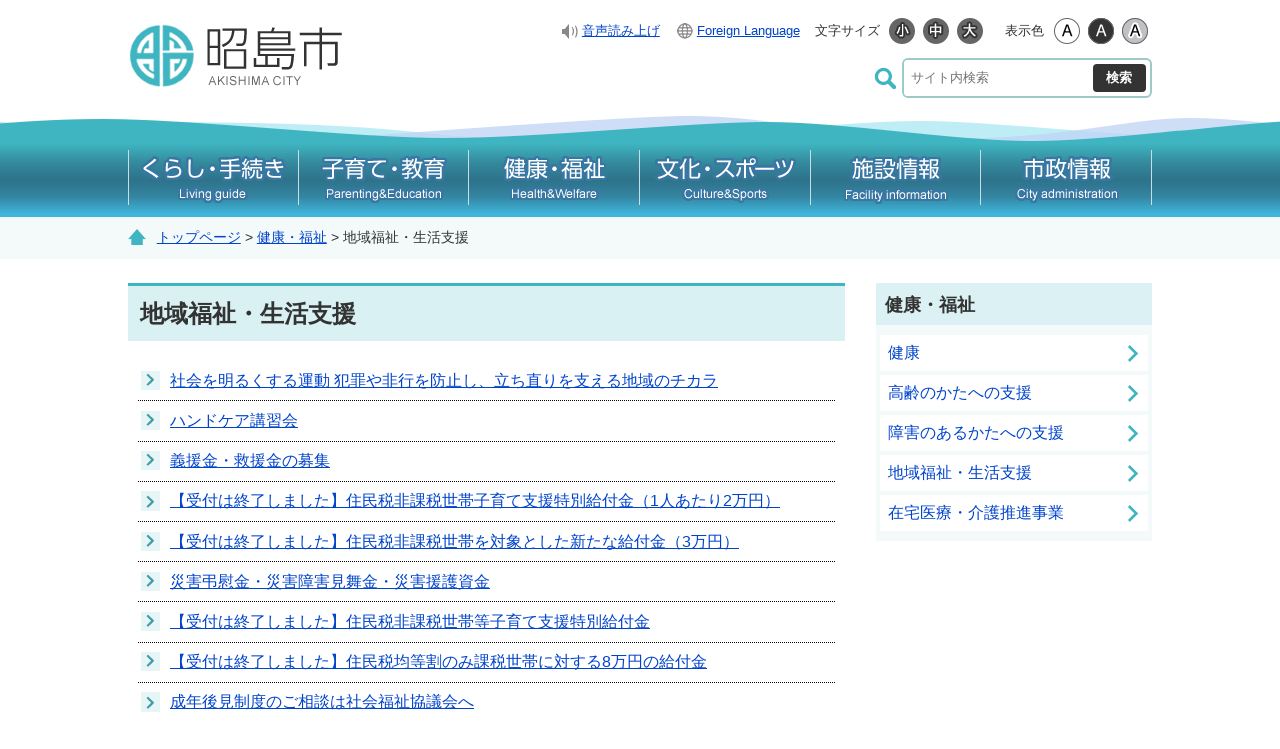

--- FILE ---
content_type: text/html
request_url: https://www.city.akishima.lg.jp/li/030/040/
body_size: 4573
content:
<!DOCTYPE html>
<html lang="ja">
<head>
  <meta charset="utf-8">
  <title>地域福祉・生活支援｜昭島市</title>
  <meta name="keywords" content="">
  
  <meta name="viewport" content="width=device-width,initial-scale=1.0,maximum-scale=2.5,minimum-scale=1,user-scalable=yes">
  <link href="/core/css/detail.css" rel="stylesheet" type="text/css" media="all">
  <link href="/core/css/style.css" rel="stylesheet" type="text/css" media="all">
  <link href="/core/css/default.css" rel="stylesheet" type="text/css" media="all" title="change">
  <script type="text/javascript" src="/core/js/jquery.js"></script>
  <script type="text/javascript" src="/core/js/jquery.accessibility.js"></script>
  <script type="text/javascript" src="/ud_dai5/ud5pinit.js" charset="utf-8"></script>
  <!--[if lt IE 9]><script type="text/javascript" src="/core/js/html5shiv-printshiv.js"></script><meta http-equiv="X-UA-Compatible" content="IE=Edge,chrome=1"><![endif]-->
  <!--[if lte IE 9]><link href="/core/css/ie.css" rel="stylesheet" type="text/css" media="all"><![endif]-->
  <!-- Google tag (gtag.js) -->
<script async="" src="https://www.googletagmanager.com/gtag/js?id=G-0G0WDFV604"></script>
<script>// <![CDATA[
  window.dataLayer = window.dataLayer || [];
  function gtag(){dataLayer.push(arguments);}
  gtag('js', new Date());

  gtag('config', 'G-0G0WDFV604');
// ]] ></script>
</head>

<body class="default menu">
<div class="wrap" id="TOP">
<div id="jump"><a href="#menu">メニューにジャンプ</a><a href="#main">コンテンツにジャンプ</a></div>
<header>
<div class="wrap">
<div class="title"><a href="/index.html"><img src="/core/img/titlenew.png" alt="昭島市"></a></div>
<div class="conf_button home_button"><a href="/"> <span class="hamburger">&nbsp;</span> <span class="hamburger_text">ホーム<span>に戻る</span></span> </a></div>
<div id="confopen" class="conf_button"><a href="javascript:void(0)"> <span class="hamburger">&nbsp;</span> <span class="hamburger_text">検索<span>を開く</span></span> </a></div>
<div class="page_control">
<div id="UD" class="UD">
<div class="tools">
<ul>
<li class="readspeaker"><a href="javascript:ud5_Open(location.href);">音声読み上げ</a></li>
<li class="exchanger"><a href="../../../240/foreign.html">Foreign Language</a></li>
</ul>
</div>
<noscript>
<p>文字サイズ変更・コントラスト変更機能を利用する場合は、javascriptをオンにしてください</p>
</noscript></div>
<form id="searchForm" class="search" name="form1" action="/sitesearch.html" method="get">
<div><input id="searchStart" name="start" value="0" type="hidden"> <input id="searchNum" name="num" value="20" type="hidden"> <label class="search_txt" for="search_txt"><img alt="サイト内検索" src="../../../core/img/ico_search.png"></label>
<div class="search_inner"><input id="search_txt" class="search_txt" type="text" name="q" value="" placeholder="サイト内検索"> <input class="search_bt" name="btnG" type="submit" value="検索"></div>
</div>
</form></div>
</div>
<nav>
<div id="menuopen" class="menu_button"><a href="javascript:void(0)"> <span class="hamburger"><span class="_fx">&nbsp;</span><span class="_fx">&nbsp;</span><span class="_fx">&nbsp;</span></span> <span class="hamburger_text">MENU<span>を開く</span></span> </a></div>
<ul id="menu">
<li class="menu01">
<dl>
<dt><a href="../../010/index.html"><img alt="くらし・手続き" src="../../../core/img/menu_01.png" caption="false"><img alt="Living guide" src="../../../core/img/menu_e_01.png" caption="false"></a></dt>
<dd id="sub_category_01"></dd>
</dl>
</li>
<li class="menu02">
<dl>
<dt><a href="../../020/index.html"><img alt="子育て・教育" src="../../../core/img/menu_02.png"><img alt="Parenting&Education" src="../../../core/img/menu_e_02.png"></a></dt>
<dd id="sub_category_02"></dd>
</dl>
</li>
<li class="menu03">
<dl>
<dt><a href="../index.html"><img alt="健康・福祉" src="../../../core/img/menu_03.png"><img alt="Health&Welfare" src="../../../core/img/menu_e_03.png"></a></dt>
<dd id="sub_category_03"></dd>
</dl>
</li>
<li class="menu04">
<dl>
<dt><a href="../../040/index.html"><img alt="文化・スポーツ" src="../../../core/img/menu_04.png"><img alt="Culture&Sports" src="../../../core/img/menu_e_04.png"></a></dt>
<dd id="sub_category_04"></dd>
</dl>
</li>
<li class="menu05">
<dl>
<dt><a href="../../050/index.html"><img alt="施設情報" src="../../../core/img/menu_05.png"><img alt="Facility information" src="../../../core/img/menu_e_05.png"></a></dt>
<dd id="sub_category_05"></dd>
</dl>
</li>
<li class="menu06">
<dl>
<dt><a href="../../060/index.html"><img alt="市政情報" src="../../../core/img/menu_06.png"><img alt="City administration" src="../../../core/img/menu_e_06.png"></a></dt>
<dd id="sub_category_06"></dd>
</dl>
</li>
</ul>
</nav>
</header>
<div class="contents" id="main">
<div class="locus"><div class="wrap"><p class="locus"><span><a href="../../../index.html">トップページ</a> &gt; <a href="../index.html">健康・福祉</a> &gt; 地域福祉・生活支援</span></p></div></div>
<div class="wrap">
<article class="article">
<h1><span>地域福祉・生活支援</span></h1>


<div class="section list_section"><ul class="menu_list"><li><a class="path" href="../../../s041/010/010/syameikouhou/syameiunndou.html">社会を明るくする運動 犯罪や非行を防止し、立ち直りを支える地域のチカラ</a></li><li><a class="path" href="../../../s041/010/010/130/47/20240430153039.html">ハンドケア講習会</a></li><li><a class="path" href="../../../s041/080/010/030/20141104123148.html">義援金・救援金の募集</a></li><li><a class="path" href="../../../s041/010/010/200/20231201113525.html">【受付は終了しました】住民税非課税世帯子育て支援特別給付金（1人あたり2万円）</a></li><li><a class="path" href="../../../s041/010/010/200/20240524162808.html">【受付は終了しました】住民税非課税世帯を対象とした新たな給付金（3万円）</a></li><li><a class="path" href="../../../s041/010/010/saigaichouikin/20241023144142.html">災害弔慰金・災害障害見舞金・災害援護資金</a></li><li><a class="path" href="../../../s041/010/010/120/20231201113525.html">【受付は終了しました】住民税非課税世帯等子育て支援特別給付金</a></li><li><a class="path" href="../../../s041/010/010/110/20231201113525.html">【受付は終了しました】住民税均等割のみ課税世帯に対する8万円の給付金</a></li><li><a class="path" href="../../../s041/010/010/150/20240319130711.html">成年後見制度のご相談は社会福祉協議会へ</a></li><li><a class="path" href="../../../s041/010/010/20141110112751.html">AED（自動体外式除細動器）の設置</a></li><li><a class="path" href="./070/index.html">生活支援・定額減税調整給付　特設コーナー</a></li><li><a class="path" href="../../../s041/010/010/20231201113525.html">【受付は終了しました】住民税非課税世帯に対する7万円の給付金</a></li><li><a class="path" href="../../../s041/010/010/130/20240430153039.html">赤十字の活動</a></li><li><a class="path" href="../../../s041/010/010/20240524162808.html">【受付は終了しました】新たに住民税非課税世帯等となる世帯に対する10万円の給付金</a></li><li><a class="path" href="../../../s041/010/010/20240701153550.html">生活支援特別給付金・定額減税・調整給付のよくある質問と回答</a></li><li><a class="path" href="../../../s041/20230413175438.html">【受付は終了しました】住民税非課税世帯等生活支援特別給付金</a></li><li><a class="path" href="../../../s041/080/010/040/20230403142832.html">（申込終了）個別避難計画作成支援員（市の会計年度任用職員）</a></li><li><a class="path" href="../../../s041/010/010/060/20200401110458.html">戦没者の遺族に対する特別弔慰金（第十二回特別弔慰金）</a></li><li><a class="path" href="./060/index.html">生活保護</a></li><li><a class="path" href="../../../s0435/010/010/030/20200515145400.html">住居確保給付金（住宅の家賃助成）</a></li><li><a class="path" href="../../../s042/020/010/120/20201012154843.html">成年後見人等に係る送付先変更依頼について</a></li><li><a class="path" href="../../../s0435/010/010/010/20150327181350.html">昭島市くらし・しごとサポートセンター （生活困窮者自立支援制度）</a></li><li><a class="path" href="./010/index.html">民生委員・児童委員</a></li><li><a class="path" href="../../../s0435/20160905102322.html">学習サロン</a></li><li><a class="path" href="./050/index.html">ひきこもりでお悩みのかたへ</a></li><li><a class="path" href="../../../s042/020/010/110/20190802105557.html">成年後見制度に係る報酬費用等の助成制度</a></li><li><a class="path" href="../../../s042/020/010/100/20190802092230.html">成年後見制度</a></li><li><a class="path" href="./030/index.html">福祉サービス第三者評価制度</a></li><li><a class="path" href="../../../s041/010/010/301005/20181005104616.html">災害時避難行動要支援者制度</a></li><li><a class="path" href="./040/index.html">社会福祉法人の認可等・指導検査</a></li><li><a class="path" href="../../../s041/010/010/20220929111509.html">福祉のまちづくり・とうきょうユニバーサルデザインナビについて</a></li><li><a class="path" href="../../../s041/010/010/050/20150930161125.html">福祉有償運送運営支援</a></li><li><a class="path" href="../../../s041/010/010/20221018142830.html">昭島市地域福祉計画審議会</a></li><li><a class="path" href="../../../s043/020/010/030/chiiki_kushi-keikaku.html">昭島市地域福祉計画</a></li><li><a class="path" href="../../../s041/010/010/040/20141003142833.html">社会福祉法人に関する情報</a></li><li><a class="path" href="../../../s041/010/010/saihanbousi/20220411203027.html">昭島市再犯防止推進計画</a></li></ul>
</div>






</article>
<nav><dl>
<dt>健康・福祉</dt>
<dd><a href="../010/index.html">健康</a></dd>
<dd><a href="../020/index.html">高齢のかたへの支援</a></dd>
<dd><a href="../030/index.html">障害のあるかたへの支援</a></dd>
<dd><a href="./index.html">地域福祉・生活支援</a></dd>
<dd><a href="../060/index.html">在宅医療・介護推進事業</a></dd>
</dl>
</nav>
</div></div><!--/contents-->
<footer><div class="wrap">
<dl>
<dt><span class="hedding">昭島市役所</span><span class="access"><a href="../../../map/010/010/010/20140821120856.html">アクセス</a></span></dt>
<dd>
<p>〒196-8511 東京都昭島市田中町1-17-1</p>
<p>電話番号：042-544-5111（代表）</p>
<p>ファックス番号：042-546-5496</p>
<p>開庁時間：平日午前8時30分から午後5時15分</p>
<p>法人番号：8000020132071</p>
<p>各ページの掲載記事、及び写真の無断転載は固くお断りします。</p>
</dd>
</dl>
<ul class="nav">
<li><a href="../../../s002/100/20140920223405.html">ホームページについて</a></li>
<li><a href="../../../250/20141028093551.html">ウェブ・アクセシビリティについて</a></li>
<li><a href="../../../sitemap.html">サイトマップ</a></li>
<li><a href="../../../s002/200/20140920221913.html">リンク集</a></li>
</ul>
<ul class="qr">
<li>
<h2>携帯サイト</h2>
<img alt="QRコード" width="79" height="79" src="../../../core/img/qr.png" caption="false"></li>
</ul>
</div>
<p class="copyright"><span>Copyright &copy; Akishima City All Rights Reserved.</span></p>
<div id="back-top" class="reread_link"><a href="#TOP">このページのトップへ</a></div></footer>
</div><!--./wrap -->

</body></html>


--- FILE ---
content_type: text/css
request_url: https://www.city.akishima.lg.jp/core/css/detail.css
body_size: 4963
content:
/*************************************************
 detail.css
**************************************************/
/*----------------------------------------------
  共有クラス
-----------------------------------------------*/
div.left{float:left;}
div.right{float:right;}
p.left{text-align:left;}
p.right{text-align:right;}
p.center{text-align:center;}

.font_kyoutyo,
.font_kyotyo{font-weight:bold;}
.font_coment{font-size:80%;}
.font_red{color:#ff0000;}

/*----------------------------------------------
  txtbox
-----------------------------------------------*/
/* 段落 */
.txtbox p,
.txtbox table,
.txtbox dl{margin:0 0 1em 0;padding-left:.5em;}
.txtbox img{max-width:100%;height:auto;}

/* 定義リスト */
.txtbox dt{font-weight:bold;margin:0 0 .4em 0;padding:0;}
.txtbox dd{margin:0;padding:0;}

/* list */
.txtbox ol{padding-left:2em;}
.txtbox ul{padding-left:0;}
.txtbox ol >li,
.txtbox ul > li{margin-bottom:.3em;}
.txtbox ul > li{position:relative;padding-left:2em;}
.txtbox ul > li:before{content:"";position:absolute;display:block;top:.3em;left:8px;width:.7em;height:.7em;background:#CCCCCC;border-radius:50%;}

/* table */
.txtbox table{border-collapse:collapse; margin-bottom:15px;/*width:auto!important;height:auto!important;*/}
.txtbox table caption{padding:4px 0;}
.txtbox table table,
.txtbox table ul,
.txtbox table ol,
.txtbox table table dl{margin-bottom:0;}
.txtbox table th,
.txtbox table td{padding:.5em; border:1px solid #aaaaaa;}
.txtbox table th {background: #eeeeee;}
.txtbox table.noborder,
.txtbox table.noborder th,
.txtbox table.noborder td{border:none;}
.txtbox table.noborder,
.txtbox table.noborder th,
.txtbox table.longtable{display:block;max-width:100%;overflow:auto;border:none;}
.txtbox table.longtable caption{display:block;}
.txtbox table.longtable tbody{display:table;}
.txtbox tr.saturday{background-color: rgba(219,231,254,1);}
.txtbox tr.sunday{background-color: rgba(253,230,230,1);}

/* box-image :n個並び */
.txtbox .box-image {padding:1em 0 0;}
.txtbox .box-image li {margin:0 1% 1%;padding:0;float:left;text-align:center;}
.txtbox .box-image li:before {display:none;}
.txtbox .box-image li img {max-width:100%;height:auto;}
.txtbox .box-image li p {padding-top:.5em;font-size:.8em;}
.txtbox .box-image.single li {width:60%;padding-left:19%;padding-right:19%;float:none;}
.txtbox .box-image.double li {width:48%;}
.txtbox .box-image.triple li {width:31.333333%;}
.txtbox .box-image.quadruple li {width:23%;}
.txtbox .box-image.pentadruple li {width:18%;}
.txtbox .box-image.hexatruple li {width:14.666666%;}
.txtbox .box-image.double li:nth-child(2n+1),
.txtbox .box-image.triple li:nth-child(3n+1),
.txtbox .box-image.quadruple li:nth-child(4n+1),
.txtbox .box-image.pentadruple li:nth-child(5n+1),
.txtbox .box-image.hexatruple li:nth-child(6n+1),
.txtbox .box-image li.clear{clear:both;}

/* IMAGE BOX :左・右 */
/*************************************/
/*
.txtbox .image_box {display:flex;flex-wrap:wrap;width:100%;margin:0 0 10px;padding-bottom:0;}
*/
.txtbox .image_box {width:100%;margin:0 0 10px;padding-bottom:0;}
.txtbox .image_box .figure ,
.txtbox .image_box li {max-width:250px;margin:5px 1%;padding:0px;float:left;overflow:hidden;}
.txtbox .image_box li {list-style:none;background:none;}
.txtbox .image_box .figure img{margin:1%;}
.txtbox .image_box img{margin:0%;}
.txtbox .image_box .figcaption {position:static;width:auto;margin:0px;padding:3px;text-align:center;}
/*************************************/
.txtbox .image_box img{max-width:100%;height:auto;}
.txtbox .image_box_center {min-width:240px;width:50%;max-width:80%;margin:0 auto 10px;padding-right:2em;}
.txtbox .image_box_left,
.txtbox .image_box_right {max-width:50%;}
.txtbox .image_box_left {float:left;margin-right:10px;}
.txtbox .image_box_right {float:right;margin-left:10px;}
.txtbox .image_box_left p,
.txtbox .image_box_right p{padding-top:.5em;font-size:.85em;text-align:center;}

/* NEWS */
.news dt,
.news dd{padding:.8em 0 0.7em;}
.news dt{width:6em;padding-left:.5em;float:left;}
.news dd{margin-left:0;padding-left:6.5em;border-bottom:1px dotted #CCCCCC;}
.nodata{border:2px solid #CCCCCC;padding:.5em;}

/* Google Map */
.mapobject_map{width:auto;height:600px;border:1px solid #CCCCCC;}
.mapobject_map .gm-style,
.mapobject_map .gm-style div{font-size:1em!important;font-weight:normal!important;line-height:1.3;}
.mapobject_map .gm-style .gm-style-cc span,
.mapobject_map .gm-style .gm-style-cc a,
.mapobject_map .gm-style .gm-style-mtc div,
.mapobject_map .gm-style .gm-style-iw{font-size:.8em!important;font-weight:normal!important;line-height:1.3;}
.mapobject_map .gm-style,
.mapobject_map .gm-style div{font-size:1em!important;font-weight:normal!important;line-height:1.3;}
.mapobject_map .gm-style .gm-style-cc span,
.mapobject_map .gm-style .gm-style-cc a,
.mapobject_map .gm-style .gm-style-mtc div,
.mapobject_map .gm-style .gm-style-iw{font-size:.8em!important;font-weight:normal!important;line-height:1.3;}
.mapobject_map .gm-style a{text-decoration:underline!important;}

/* file */
ul.file_list li:before{top:0;bottom:0;left:4px;height:auto;width:1em;max-width:16px;background:url(../img/file_list_mark.gif) center center no-repeat;background-color:transparent;border-radius:0;background-size:contain;}
ul.file_list li.pdf:before {background-image:url(../img/file_list_mark_pdf.png);}
ul.file_list li.doc:before {background-image:url(../img/file_list_mark_doc.gif);}
ul.file_list li.xls:before {background-image:url(../img/file_list_mark_xls.gif);}

/* acrotat */
.acrobat {margin:0 0 1em 0;padding:.5em;border:3px solid #EFEFEF;}
.acrobat .icon{margin:0 8px 0 0;border:none;float:left;}
.acrobat p{margin:0;font-size:.9em;}

/* menu */
.menu_list {padding-left: 0;}
.menu_list li{padding:.8em 0 0.7em;margin-left:0;border-bottom:1px dotted #CCCCCC;}
.menu_list li .menu_text{display:block;font-size:.9em;}

/* pagenation */
.pager ul{margin:0;padding:0;}
.pager ul li{margin:0;padding:0;}
.pager ul li a.link_before,
.pager ul li a.link_next{float:left;display:block;border:1px solid #CCCCCC;padding:.4em .8em;text-decoration:none;}
.pager ul li a.link_next{float:right;}
.pager ul li a.link_before:before{content:"< ";}
.pager ul li a.link_next:after{content:"> ";} 

/* Q and A */
.question_answer dt,
.qanda dt{border-bottom:1px dotted #333333;}
.question_answer dd,
.qanda dd{margin:0px;}
.question_answer dt:before,
.qanda dt:before{content:"Q";padding-right:0.2em;color:#002251;font-size:240%;font-family:"monospace";}
.question_answer dd:before,
.qanda dd:before{content:"A";padding-right:0.2em;color:#880000;font-size:240%;font-family:"monospace";}

/*----------------------------------------------
  イベント欄
-----------------------------------------------*/
.event_section .event{margin:.8em;padding:1.7em 1.2em 0.7em 1.2em;border:3px solid #c6c6c6;}
.event_section .event dt{width:7.5em;margin:0 0 .7em 0;padding: .3em 0;color:#FFFFFF;font-weight:bold;background:#333333;text-align: center;float:left;clear:both;}
.event_section .event dd{margin:0 0 1em;padding: .3em 0 .8em 8.6em;border-bottom:1px dotted #666666;}
.event_section .event dt.sp_none{}
.event_section .event dd.sp_none{min-height:2.7em;}

/*---------------------------------------------------------------------------
 イベントカレンダー
----------------------------------------------------------------------------*/
/* イベントカレンダー */
.event .calendar_section table{width:100%;}
.event .calendar_section table tbody{width:98%;margin: 0 auto;}
.event .calendar_section table th{}
.event .calendar_section table td{vertical-align:middle;}
.event .calendar_section table td.center{text-align:center;}
.event .calendar_section table th.day{width:10em;}
.event .calendar_section table tr.day0{background-color:#FFDDDD;} /* 日曜・祝日 */
.event .calendar_section table tr.day6{background-color:#CDDFFF;} /* 土曜日 */
.event .calendar_section table td .weekday{font-size:.85em;}
.event .calendar_section table td .font_comment{display:block;}

/* イベントカレンダーアイコン */
.event .calendar_section ul.event_icon{float:left;margin:0;padding:0;margin-right:.8em;}
.event .calendar_section ul.event_icon li:before,.event .calendar ul.events li:after{display:none;}
.event .calendar_section ul.event_icon li{display:inline;margin:0;padding:0;margin-left:8px;}
.event .calendar_section ul.event_icon li img{width:24px;height:24px;}
.event .calendar_section p{margin:0;padding:.3em 0;}

.event .inline li{display:inline;padding:0;}
.event .inline li:before{display:none;}

/* 施設ページ */
.contents article .txtbox .shisetsubox .left{width:70%;float:left;}
.contents article .txtbox .shisetsubox .box-image.single li{width:100%;margin:0;padding:0;}

/*---------------------------------------------------------------------------
 施設マップ → テンプレートに記載
----------------------------------------------------------------------------*/

/* overview table */
.contents article .overview_list{margin:1em 0 0;}
.contents article .overview_list dt{width:10.5em;margin:0;padding:0 0 .7em 0;float:left;clear:both;}
.contents article .overview_list dd{margin:0 0 1em;padding:0 0 .7em 11em;border-bottom:1px dotted #333333;}
.contents article .overview_table{margin:1em 0;padding:0;width:100%;}
.contents article .overview_table th{width:25%;}

/* organization_table */
.organization_table{margin:1em 0;padding:0;max-width:100%;}

/* form */
form dt,form .dt{margin: 1em 0;border-bottom: 1px dotted #ccc;padding:.3em 0;width:100%;display:block;}
form dd,form .dd{}
form input[type="text"]:focus{outline:none;border:1px solid #CFEDF3;}
form input[type="text"] {height:2em;line-height:2em;border:1px solid #CCCCCC;width:90%;max-width:90%;}
form input[type="submit"] {margin-right:.5em;}
form textarea{width:100%;box-sizing:border-box;min-height:8em;}
form dd span{display:block;}

.txtbox .form_list dd{margin:.8em 0;}
.form form input[type="text"]{height:3em;line-height:3em;}

.txtbox .form_list dt { padding: 1.2em 0.5em 0.3em; font-weight: bold; border-bottom: 1px dotted #888; box-sizing: border-box;}
.txtbox .form_list dd { margin-top: 0.5em; padding-left: 0.8em; font-size: 1.15em;}

/* サイト内検索 */
.txtbox .search_result_google dt.title {margin:0; padding:0 0 0 1.3em;font-size: 1em;font-weight:normal;word-wrap: break-word;position: relative;}
.txtbox .search_result_google dt.title a:hover { text-decoration: none;}
.txtbox .search_result_google dd.body {margin:0;padding:0; margin-bottom: 2em; font-size: 0.9em;word-wrap: break-word;}
.txtbox .search_result_google dd.body cite { display: block; margin-top: 0.5em; padding-left:0.5em; font-size: 0.9em; color: #006520; font-style: normal;}
.txtbox .search_result_google dd.body p{line-height:1.3em;}
.txtbox .search_result_google .pager ul > li{padding:0;}
.txtbox .search_result_google .pager ul > li:before {display: none;}
.txtbox .search_result_google dt.title:before { background:none no-repeat center center;position;absolute;content:""; display: block; position: absolute;width: 1em;height: 1em;left:0;top:0.25em}
.txtbox .search_result_google dt.title:before{background-image: url("../img/file_list_mark.gif");}
.txtbox .search_result_google dt.title.pdf:before { background-image: url("../img/file_list_mark_pdf.png");}
.txtbox .search_result_google dt.title.word:before{ background-image: url("../img/file_list_mark_doc.gif");}
.txtbox .search_result_google dt.title.excel:before { background-image: url("../img/file_list_mark_xls.gif");}

/*************************************************
 レスポンシブ　960 + 20 
**************************************************/
@media screen and (min-width:0px) and (max-width:980px) {
  .contents article .txtbox .shisetsubox .left{width:100%;float:none;}
  .contents article .txtbox .shisetsubox .box-image.single li{width:60%;margin:0 auto;padding:0;}
}

/*************************************************
 レスポンシブ　640 + 20 
**************************************************/
@media screen and (min-width:0px) and (max-width:660px) {
  .txtbox table.widetable caption{display:block;}
  .txtbox table.widetable tbody{display:table;}
  .txtbox table.widetable thead,
  .txtbox table.widetable tbody,
  .txtbox table.longtable thead,
  .txtbox table.longtable tbody{white-space: nowrap;}

  .news{padding:1em 0em 2em;margin-bottom:1em;}
  .news dt{float:none;width:auto;padding-bottom:.3em;padding-left:0;}
  .news dd{padding-top: 0em; padding-left:1em;}

  .txtbox .box-image.single li {width:98%;padding-left:0;padding-right:0;}
  .txtbox .box-image.triple li,
  .txtbox .box-image.quadruple li {width:48%;}
  .txtbox .box-image.pentadruple li,
  .txtbox .box-image.hexatruple li {width:31.333333%;}
  .txtbox .box-image.triple li:nth-child(3n+1),
  .txtbox .box-image.pentadruple li:nth-child(5n+1),
  .txtbox .box-image.hexatruple li:nth-child(6n+1) {clear:none;}
  .txtbox .box-image.triple li:nth-child(2n+1),
  .txtbox .box-image.quadruple li:nth-child(2n+1),
  .txtbox .box-image.pentadruple li:nth-child(3n+1),
  .txtbox .box-image.hexatruple li:nth-child(3n+1) {clear:both;}
  .txtbox .image_box_left,
  .txtbox .image_box_right {max-width:100%;}
  .txtbox .image_box_left,
  .txtbox .image_box_right {float:none;margin-right:0;margin-left:0;}
  .txtbox .image_box_left p,
  .txtbox .image_box_right p{padding-top:.5em;font-size:.85em;text-align:center;}
  
  .acrobat .icon {margin:0 auto 8px;float:none;}
  
  /* form */
  .contents .form_section input[type=radio] { float: left; margin-left: 1.5em; margin-right: 1em; margin-bottom: 1.5em; clear: both;}
  .contents .form_section label { margin-bottom: 1.5em; float: left;}
  .contents .form_section form fieldset { padding-top: 1.5em;}
  .txtbox table.widetable{display:block;max-width:100%;overflow:auto;border:none;}

/* イベントカレンダー　レスポンシブ対応 */
  .event_table {}
  .event_table tr,
  .event_table th,
  .event_table td { display: block; width: auto!important;}
  .event_table tr { border: 1px solid #666666; border-left-width: 2px; border-right-width: 2px; border-bottom: none;}
  .event_table tr:first-child { border-top-width: 2px;}
  .event_table tr:last-child { border-bottom: 1px solid #666666;}

  .contents .event_table td { border: none; border-bottom: 1px solid #666666; }
  .contents .event_table td.center { margin: 4px; border: none;}

  .event_table tr.evs td:first-child {
    background-image: linear-gradient(
    -45deg,
    transparent 25%,
    rgba(37,102,178,0.3) 25%, rgba(37,102,178,0.3) 50%,
    transparent 50%, transparent 75%,
    rgba(37,102,178,0.3) 75%, rgba(37,102,178,0.3)
  );
  background-size: 8px 8px;
  text-shadow: 
    #fff 1px 1px 3px, #fff -1px 1px 3px,
    #fff 1px -1px 3px, #fff -1px -1px 3px,
    #fff 1px 1px 3px, #fff -1px 1px 3px,
    #fff 1px -1px 3px, #fff -1px -1px 3px,
    #fff 1px 1px 3px, #fff -1px 1px 3px,
    #fff 1px -1px 3px, #fff -1px -1px 3px,
    #fff 1px 1px 3px, #fff -1px 1px 3px,
    #fff 1px -1px 3px, #fff -1px -1px 3px,
    #fff 1px 1px 3px, #fff -1px 1px 3px,
    #fff 1px -1px 3px, #fff -1px -1px 3px;
  }
  .event_table tr.evs .events { padding-top: 0.7em; padding-bottom: 0.7em; border-bottom: 1px dotted rgba(128,128,128,1);}
  .event_table tr.evs .events:first-child { padding-top: 0.2em;}
  .event_table tr.evs .events:last-child { border-bottom: none;}
  .event .calendar_section ul.event_icon { float: left;}
  .event .calendar_section ul.event_icon + p { padding: 0.15em 0 0 0; padding-left: 44px;}
  
  .contents article .overview_table{margin:1em 0;padding:0;width:100%;}
  .contents article .overview_table th,
  .contents article .overview_table td{text-align:left;width:auto;display:block;margin:0;padding:.5em;border:none;}
 }

--- FILE ---
content_type: text/css
request_url: https://www.city.akishima.lg.jp/core/css/style.css
body_size: 10392
content:
@charset "utf-8";
/*************************************************
 style.css
**************************************************/
body{margin:0;color:#333333;background-color:#FFFFFF;font-size:100%;line-height:1.3;font-family:"Hiragino Kaku Gothic ProN","メイリオ",sans-serif;-webkit-text-size-adjust:100%;}
header ,article ,footer ,section ,h1,h2,h3,hr{clear:both;}/*-clear-*/
article ,section ,nav ,dl,ul,div{padding:0 0 5px;overflow:auto;}/*-hasLayout-*/
input[type="text"],input[type="button"],input[type="submit"]{-webkit-appearance:none;-moz-appearance:none;appearance:none;border-radius:0;}
input[type="button"],input[type="submit"]{cursor:pointer;}/*-formAppearanceClear-*/

h1,h2,h3,h4,h5,p,dl,ul,ol {margin-top:0;}
ul{list-style:none;}
ul,ol{padding-left:30px;}
textarea{max-width:95%;}
fieldset{margin:0 0 1em;padding:0 0 5px;border:none;}
a{color:#0044cc;text-decoration:underline;}
a:visited{color:#8642a4;}
a:hover{color:#14205F;}
a:active{color:#5D0000;}
a:hover img{opacity:.8;}
img{border:none;vertical-align:middle;/*width:auto;height:auto;max-width:100%;*/}

#Map,#Map *,#jump{padding:0;overflow:visible; position: relative; z-index: 100;}
#jump a{position:absolute;width:0;height:0;overflow:auto;text-indent:-1000em;}
#jump a:focus{width:12em;height:1.5em;text-indent:0;background:#FFFFFF;text-align:center;}

div.left, div.right { padding-bottom: 5px!important;} /* sitemap */

body{min-width:320px;}
#TOP{min-width:1024px; padding-bottom: 0; /* background: linear-gradient(to top, #F4F9F9, #F4F9F9 350px, transparent 450px, transparent );*/}
header .wrap,
header nav ul,
footer .wrap{width:1024px;margin:0 auto;}
.contents .wrap {width:1024px;margin:0 auto;}
.contents article{width:70%;margin-right:3%;float:left;}
.no_nav .contents article{width:auto;float:none; margin-left: 0; margin-right: 0;}
.contents nav{width:27%;float:right;}

header,.contents{background:#FFFFFF;}
header {margin:0 auto;}
header .title,
header h1 {width:216px;height:64px;margin:24px 0 0 0;padding:0;float:left; border: none;}
header .title a,
header h1 {display:block;height:64px;}
header .title a img{width:auto;max-width:100%;}
header .page_control{float:right;margin:14px 0 0 0;padding:0;}
header .page_control .tools { float: left;}
header .page_control .tools ul { display: flex; height: 34px; margin: 0; padding-bottom: 0; font-size: 0.8em;}
header .page_control .tools ul li { margin-right: 15px;}
header .page_control .tools a { display: flex; align-items: center; text-align: right; height: 100%; padding-left: 22px; background: left center no-repeat;}
header .page_control .tools .readspeaker a { background-image: url("../img/ico_readspeaker.png");}
header .page_control .tools .exchanger a { background-image: url("../img/ico_translator.png");}
header .UD{float:right;margin:0;padding:0;}
header .page_control .voice { float: left; display: block; width: 130px; height: 26px; margin: 4px 18px 4px 0px; text-align: center; background-color: #333333; border-radius: 13px;}
header .page_control dl,
header .page_control dl dt,
header .page_control dl dd{ min-height:34px; margin:0; padding:0; float:left;}
header .page_control dl{ height:34px ;margin:0 18px 0 0; padding:0; float:left; overflow: hidden;}
header .page_control dl.color_change { margin-right: 0;}
header .page_control dl dt{ width:34px; display: flex; align-items: center;}
header .page_control dl.color_change dt,
header .page_control dl.textsize_change dt { font-size: 0.8em; height: 34px;}
header .page_control dl.color_change dt { width: 3.5em;}
header .page_control dl.textsize_change dt { width: 5.5em;}
header .page_control dl dd a{ display: block; width:26px; height:26px; margin: 4px; box-sizing: border-box; border-radius: 50%; background-color: #666666;}
header .page_control dl.color_change dd a { background-color: #ffffff; box-shadow: inset 0px 0px 0px 1px #666666;}
header .page_control dl.color_change dd.high a { background-color: #333333;}
header .page_control dl.color_change dd.low a { background-color: #C0C0C5;}
header .page_control .search { width:284px; margin: 5px 0 10px; padding:0; float:right; text-align:center; clear: both;}
header .page_control .search div{margin:0;padding:0;}
header .page_control .search label.search_txt { float:left; display: flex; align-items: center; justify-content: center; width: 34px; height:40px;}
header .page_control .search .search_inner { width: calc(100% - 34px); border: 2px solid #9DC9C8;  box-sizing: border-box; border-radius: 6px;}
header .page_control .search input#search_txt {display: block; height: 36px; width:calc(100% - 4em - 8px); margin: 0%; padding: 0px 0.5em; line-height: 36px; border:none;float:left; box-sizing: border-box;}
header .page_control .search input#search_txt:focus {background-color:#FFFFFF;outline:1px solid #CCCCCC;}
header .page_control .search input.search_bt {
  width:4em;height:28px;color:#FFFFFF;margin:4px;padding:3px 0;font-weight:bold;background-color:#333333;border:none;float:left; box-sizing: border-box;
  font-family:"Hiragino Kaku Gothic ProN","メイリオ",sans-serif;-webkit-appearance:none; border-radius: 4px;
}
header nav {
	height: 104px; padding-top: 25px; padding-bottom: 0px; background:url("../img/bg_nav.png") center bottom repeat-x; box-sizing: border-box;
	animation: bg-slider 47.0625s linear infinite;
}
@keyframes bg-slider {
	from { background-position: 0 0; }
    to { background-position: -1255px 0; }
}

header .conf_button { display:none; position: fixed; bottom: 30px; right: 15%; height: 44px; width: 44px; z-index: 110; border-radius: 0.3em;}
header .conf_button a { position: relative; display:block; height: 44px; width: 44px; background: #23666D; color:#fff; overflow: hidden;}
header .conf_button a span.hamburger { position: absolute; top: 2px; left: 7px; width: 30px; height: 30px; margin: 0; background: url("../img/ico_search_mb.png") center center no-repeat;}
header .conf_button.home_button { left: 15%;}
header .conf_button.home_button a span.hamburger { background-image: url("../img/ico_home_mb.png");}
header .conf_button.active a span.hamburger { background-image: url("../img/ico_search_mb_active.png"); transform: rotate(360deg);}
header nav .menu_button { display:none; position: fixed; bottom: 30px; left: 50%; height: 44px; width: 44px; margin-left: -22px; z-index: 110; border-radius: 0.3em;}
header nav .menu_button a {display:block; height: 44px; width: 44px; background: #23666D; color:#fff; overflow: hidden;}

p.hamburger_text { position: absolute; bottom: 5px; left: 3px; right: 3px; height: 1em; margin: 0px auto; padding: 0px; color: #ffffff; background-color:#23666D;font-size: 0.65em; text-align: center;}
p.hamburger_text span {display: block; overflow: hidden; width: 0px; height: 0px;}

span.hamburger_text { position: absolute; bottom: 5px; left: 3px; right: 3px; height: 1em; margin: 0px auto; padding: 0px; color: #ffffff; background-color:#23666D;font-size: 0.65em; text-align: center;}
span.hamburger_text span {display: block; overflow: hidden; width: 0px; height: 0px;}

.hamburger,
.hamburger span { display: inline-block; transition: all 0.4s; box-sizing: border-box;}
.hamburger { position: relative; width: 22px; height: 19px; margin: 8px 0px 0px 11px;}
.hamburger span { position: absolute; left: 0; width: 100%; height: 3px; background-color: #fff; color:#3B738A; border-radius: 3px;}
.hamburger span:nth-of-type(1) { top: 0;}
.hamburger span:nth-of-type(2) { top: 8px;}
.hamburger span:nth-of-type(3) { bottom: 0;}
.menu_button.active .hamburger { -webkit-transform: rotate(360deg); transform: rotate(360deg);}
.menu_button.active .hamburger span:nth-of-type(1) { -webkit-transform: translateY(8px) rotate(-45deg); transform: translateY(8px) rotate(-45deg);}
.menu_button.active .hamburger span:nth-of-type(2) { -webkit-transform: translateY(0) rotate(45deg); transform: translateY(0) rotate(45deg);}
.menu_button.active .hamburger span:nth-of-type(3) { opacity: 0;}

header .conf_button a:hover,
header nav .menu_button a:hover,
header .conf_button a:focus,
header nav .menu_button a:focus { box-shadow: inset 0px 0px 0px 2px #ff7f00; }
header nav > ul { height: 79px; margin: 0 auto; padding: 0; list-style: none;}
header nav > ul > li { float: left; width: 16.666%;}

ul#menu li dt a { position: relative; display: flex;  align-content: center; justify-content: center; height: 79px; transition-duration: 0.15s; flex-wrap: wrap;}
ul#menu li dt a:hover img { opacity: 1;}
ul#menu li dt a img:first-of-type { margin-top: 4px;}
ul#menu li dt a img:last-of-type { margin-top: 6px;}
ul#menu li dt a:before,
ul#menu li:first-of-type dt a:after { position: absolute; display: block; content: ""; top: 15%; bottom: 15%; width: 1px; background-color: #cbdde4;}
ul#menu li dt a:before { right: 0px;}
ul#menu li:first-of-type dt a:after { left: 0px;}

ul#menu li dt a:hover,
ul#menu li dt a:focus,
ul#menu dl:hover dt a,
ul#menu dl.focus dt a { background: linear-gradient(to bottom, transparent, #2E738B 40%, #2E738B);}
ul#menu dl dd ul.sub_category { background: linear-gradient(to bottom, #2E738B , #2E738B 70%,#58B6DC);}

nav,
ul#menu { overflow: visible;}
ul#menu dl { position: relative; height: 100%; margin: 0px; padding: 0px; box-sizing: border-box; overflow: visible;}
ul#menu dl dt { height: 100%;} 
header nav ul li a,
ul#menu dl dt a { transition-duration: 0.2s;}
ul#menu dl dd { position: absolute; top: 79px; width: 1024px; padding: 0px; margin: 0px; max-height: 0px; background-color: rgba(57,79,120,1); transition-duration: 0.4s; overflow: hidden; z-index: 1000; border-radius: 0px 0px 15px 15px;}
header nav.active ul#menu dl dd { top: 80px;}
ul#menu li.menu02 dl dd { left: -100%;}
ul#menu li.menu03 dl dd { left: -200%;}
ul#menu li.menu04 dl dd { left: -300%;}
ul#menu li.menu05 dl dd { left: -400%;}
ul#menu li.menu06 dl dd { left: -500%;}

ul#menu dl:hover dd,
ul#menu dl.focus dd{ height: auto; max-height: 600px; margin: 0px;}
ul#menu dl dd ul.sub_category {  display: flex; flex-wrap: wrap; justify-content: flex-start; align-items: stretch; height: auto; width: auto; margin: 0px; padding: 10px; font-size: 0.9em;}
ul#menu dl dd ul.sub_category li { flex-basis: 25%;}
ul#menu dl dd ul.sub_category li a {
    display: flex; height: calc(100% - 20px); transition-duration: 0.15s; box-sizing: border-box; margin: 10px; padding: 1.1em 1.1em 1em 2.5em; text-decoration: none;
    background:/* url(../img/arrow_list.png) 1em 1.1em no-repeat */rgb(202, 240, 248); border-radius: 10px;
}

ul#menu dl dd ul.sub_category li a { position: relative;}
ul#menu dl dd ul.sub_category li a:before { position: absolute; display: block; content: ""; width: 12px; height: 18px; top: 1.1em; left: 1em; background: url(../img/arrow_list.png) center center no-repeat;  transition-duration: 0.15s;}

ul#menu dl dd ul.sub_category li a:hover,
ul#menu dl dd ul.sub_category li a:focus {/* background-position: 1.3em 1.1em; */ background-color: rgba(255,255,255,1);}
ul#menu dl dd ul.sub_category li a:hover:before,
ul#menu dl dd ul.sub_category li a:focus:before { left: 1.3em;}

/**/
h1 { padding: 0.5em 0.5em; border-top: 3px solid #3FB5C1; background-color: #DAF1F3; margin-left: -10px; margin-right: -10px;}

.locus { background-color: #F4F9F9; margin-bottom: 1.5em;}
.locus p { position: relative; margin-top: 0.75em; margin-bottom: 0.25em; padding-left: 2em; font-size: 0.9em;}
.locus p:before { position: absolute; display: block; content: ""; top: 0px; left: 0px; width: 1.25em; height: 1.25em; background:  url("../img/ico_home.png") center center no-repeat; background-size: contain;}

.contents > .wrap { margin-bottom: 100px; }
.contents nav { overflow: visible;}
.contents nav ul,
.contents nav dl { padding:0;list-style:none;}
.contents nav dl {box-sizing: border-box;}
.contents nav dl dt { padding: 0.5em 0.5em; text-align: left; font-size: 1.15em;font-weight:bold; background:#DCF1F3;}
.contents nav dl dd { margin:0; padding: 0px 4px 4px; background-color: #F4F9F9;}
.contents nav dl dd:first-of-type { padding-top: 10px;}
.contents nav dl dd:last-of-type { padding-bottom: 10px;}
.contents nav dl dd a { position: relative; display: block; padding: 0.5em 2em 0.5em 0.5em; text-decoration: none; background: url("../img/arrow_sidenav.png") right 8px center no-repeat #ffffff; transition-duration: 0.15s;}
.contents nav dl dd a:hover,
.contents nav dl dd a:focus { background-position: right 4px center;}

/* section */
article > div, 
article > section{ margin-bottom:1em;}
section { background-color: #ffffff;}
section h2{ background:#F4F9F9; padding: 0.5em; font-size: 1.2em;}
article { padding-left: 10px; padding-right: 10px; box-sizing: border-box;}
.acrobat { background:#F4F9F9; border: none;}
ul.link_list,
ul.file_list { margin-left: 1em; margin-right: 1em; margin-bottom: 0em;}
ul.link_list li { margin-bottom: 0.75em;}
ul.link_list li a { position: relative;}
ul.link_list li a:before {
	position: absolute; display: block; content: ""; top: 0.1em; bottom: 0px; left: -24px; width: 1em; height: 1em; 
	background: url("../img/arrow_list.png") center center no-repeat #E8F5F7;
}
ul.file_list li { position: relative; margin-bottom: 0.75em;}
ul.file_list li:before{
	position: absolute; display: block; content: ""; top:0; bottom:0; left:-24px; height:auto; width:1em; max-width: 16px;
	background:url(../img/file_list_mark.gif) center center no-repeat;background-color:transparent;border-radius:0;background-size:contain;
}
ul.file_list li.pdf:before {background-image:url(../img/file_list_mark_pdf.png);}
ul.file_list li.doc:before {background-image:url(../img/file_list_mark_doc.gif);}
ul.file_list li.xls:before {background-image:url(../img/file_list_mark_xls.gif);}

.info_section,
.form_section { font-size: 0.95em;}
.info_section h2 { padding-bottom: 6px; background-color: transparent; border-bottom: 2px dotted #D0EDF0;}
.form_section { border: 2px solid #F0F0F0;}
.info_section div,
.form_section div { padding: 0 20px 20px;} 
.info_section h2,
.form_section h2 { margin-left: -20px; margin-right: -20px;}
.form_section h2 { text-align: center; background-color: #F0F0F0;}
.form_section fieldset legend { margin-bottom: 0.5em;}
.form_section label[for="iken"] { display: block; margin-bottom: 1em; padding: 0 0 0 1.2em;}

.info_section .inquiry { display: flex; margin: 0 auto; padding: 0 0 5px; justify-content: space-between; align-items: flex-end;}
.info_section .inquiry p {}
.info_section .inquiry_button a { display: block; margin: 10px; padding: 5px 10px; background: #ffffff; box-shadow: 0px 0px 4px 1px rgba(128,128,128,0.5); border: 1px solid #ffffff; border-radius: 0.3em; box-sizing: border-box; transition-duration: 0.15s;}
.info_section .inquiry_button a:hover,
.info_section .inquiry_button a:focus { background-color: #DDF1F3; box-shadow: 0px 0px 3px 2px rgba(128,128,128,0.4);}
.info_section .inquiry_button a:hover img { opacity: 1;}

/* footer */
footer { position: relative; margin-top: 100px; padding: 0 0 5px; background-color: #ffffff;}
footer:before { position: absolute; display: block; content: ""; left: 0px; right: 0px; height: 100px; top: -100px; background: url("../img/bg_footer.png") left top repeat-x;}
footer dl { float: left; margin: 0; padding:0 0 1em 0;}
footer dt { display: flex; margin: 0 0 0.75em; padding: 0 0 0 56px; font-size: 1.6em; line-height: 50px; background: url("../img/title_footer.png") left center no-repeat;}
footer dt span {}
footer dt span.access { margin-top: 0; padding-top: 0.1em; font-size: 0.55em;}
footer dt a { margin-left: 1em; padding: 0.3em 0.75em; text-decoration: none; background-color: #EEF7F7; border: 3px solid #44B7C2; border-radius: 0.4em; box-sizing: border-box;}
footer dd { margin: 0 0 0 4px; padding: 0; font-size: 0.85em;}
footer dd p { margin: 0 0 0.25em;}
footer .nav { margin-top: 30px; margin-left: 20px; padding-left: 0px; font-size: 0.9em; float: right;}
footer .nav li { margin-bottom: 1em; padding: 0.1em 0.5em 0.1em 1.5em;}
footer .nav li a { position: relative;}
footer .nav li a:before { position: absolute; content: ""; display: block; top: 0.1em; bottom: 0em; left: -1.5em; width: 20px; background: url("../img/arrow_list.png") center center no-repeat; transition-duration: 0.15s;}
footer .nav li a:hover:before { left: -1.2em;}
footer .qr { float: right; margin-top: 30px; padding: 0;}
footer .qr li { float: right; margin: 0.3em; padding: 0.5em 1em 0.3em; text-align: center; background-color: #ffffff; border: 1px solid rgba(128,128,128,0.5); border-radius: 0.4em;}
footer .qr li h2 { margin-bottom: 0.2em; font-size: 0.9em;}
footer .qr li img { display: block; margin: 5px auto;}
footer .copyright { clear: both; margin: 0; padding: 1.75em 1em 1.25em; text-align: center; font-size: 0.7em; background-color: #D5EDF0;}
footer .copyright span { display: block; width: 1024px; margin: 0 auto;}

footer .reread_link{ width: 60px; position:fixed; bottom: 10px; right:10px; z-index: 100; overflow: visible; padding: 55px 10px 8px 6px; background:#fff; border: 3px solid #3FB5C1; border-radius: 4px;}
footer .reread_link a{ position: relative; display:block; height:67px; text-indent:-1000em; background:url(../img/reread_link.png) center top no-repeat;}
footer .reread_link a:before { position: absolute; display: block; content: ""; left: 2px; right: inherit; top: -47px; height: 50px; width: 60px; background: url("../img/reread_link_bg.png") center bottom no-repeat; z-index: -1; transition-duration: 0.3s; background-size: 60px auto;}
footer .reread_link a:hover:before { background-position: center 16px;}
footer .reread_link a:hover{ opacity: 1;}

.menu_bg { display: none; position: fixed; bottom: 0px; left: 0px; right: 0px; height: 48px; padding: 0; background-color: rgba(218,241,243,0.9); z-index: 100;}

.contents nav .image_banner { margin: 0; padding: 0;}
.contents nav .image_banner li { margin-bottom: 16px; text-align: center;}
.contents nav .image_banner li img{width:auto;max-width:100%;height:auto;}

/* subtop */
.subtop div.locus { margin: 0;}
.subtop .category_title { margin-bottom: 2em; padding: 0; background: #E8F9FC;}
.subtop .category_title .wrap { display: flex; height: 120px; padding: 0; background: center top no-repeat; /*justify-content: center;*/ align-items: center;}
.subtop .category_title h1 { height: auto; width: auto; margin: 0 auto; padding: 0.5em 1em; font-size: 1.5em; border: none; background-color: #ffffff; border-radius: 0.3em;}
.subtop .category_title h1 span { display: block; height: 0px; width: 0px; overflow: hidden;}
.subtop .category_title h1 img { display: block; margin: 8px auto 2px;}
.subtop .contents article{width: calc(100% - 3% - 260px);}
.subtop .contents nav{ width:260px;}
.subtop .contents nav .image_banner { margin: 0; padding: 0;}
.subtop .contents nav .image_banner li { margin-bottom: 16px; text-align: center;}
.subtop .contents nav .text_banner { margin: 0 0 0.75em; padding: 0;}
.subtop .contents nav .text_banner li { margin-bottom: 16px; background-color: #E8F5F7;}
.subtop .contents nav .text_banner li a { display: block; padding: 1.3em 0.5em 1.3em 1.8em; background: url("../img/arrow_sidenav.png") 0.5em center no-repeat; transition-duration: 0.15s;}
.subtop .contents nav .text_banner li a:hover,
.subtop .contents nav .text_banner li a:focus { background-position: 0.8em center;}

.subtop article .list { display: flex;}
.subtop article .list .category { width: 47%;  margin: 0 1.5% 0; padding-bottom: 0;}
.subtop article .list .category.left {}
.subtop article .list .category.right {}
.subtop article .list .category h2 { margin: 0; padding: 0; font-size: 1.2em;}
.subtop article .list .category h2 a { display: block; margin: 0; padding: 0.8em 2.2em 0.8em 0.5em; text-decoration: none; color: #000; background-color: #E8F5F7}
.subtop article .list .category .listopen { position: absolute; display: block; width: 30px; height: 30px; top: 0.8em; right: 10px; background-color: #fff; border-radius: 580%; box-shadow: 0px 0px 0px 0px #40B6DD; transition-duration: 0.15s;}
.subtop article .list .category .listopen:hover,
.subtop article .list .category .listopen:focus { box-shadow: 0px 0px 0px 3px #40B6DD;}
.subtop article .list .category .listopen span { display: block; width: 0px; height: 0px; overflow: hidden;}
.subtop article .list .category .listopen span.text_close,
.subtop article .list .category .listopen.active span.text_open { display: none;}
.subtop article .list .category .listopen.active span.text_close { display: block;}
.subtop article .list .category .listopen:before,
.subtop article .list .category .listopen:after{
	position: absolute; display: block; content: "";
	width: 60%; height: 4px; background: #40B6DD; top: 50%; left: 50%; margin-left: -30%; margin-top: -2px; transition-duration: 0.3s;
}
.subtop article .list .category .listopen:before { transform: rotate(90deg);}
.subtop article .list .category .listopen.active:before,
.subtop article .list .category .listopen.active:after { transform: rotate(360deg);}

.subtop article .list .category .section { position: relative; margin-bottom: 0.5em;}
.subtop article .list .category .section ul {	display: none; padding: 0 0 5px;}
.subtop article .list .category .section ul li { border-bottom: 1px dotted #000000;}
.subtop article .list .category .section ul li a { position: relative; display: block; padding: 1em 0.5em 1em 2em;}
.subtop article .list .category .section ul li a:before { position: absolute; display: block; content: ""; height: 1.2em; width: 1.2em; left: 0.2em; background: url("../img/arrow_list.png") center center no-repeat; transition-duration: 0.15s;}
.subtop article .list .category .section ul li.more a:before { background-color: #40B6DD; background-image: url("../img/arrow_list_more.png");}
.subtop article .list .category .section ul li a:hover:before,
.subtop article .list .category .section ul li a:focus:before { left: 0.4em;}
.menu_list { padding: 0 0 5px;}
.menu_list li { padding: 0; border-bottom: 1px dotted #000000;}
.menu_list li a { position: relative; display: block; padding: 0.6em 0.5em 0.6em 2em;}
.menu_list li a:before { position: absolute; display: block; content: ""; height: 1.2em; width: 1.2em; top: 0.6em; left: 0.2em; background: url("../img/arrow_list.png") center center no-repeat #E8F5F7; transition-duration: 0.15s;}
.menu_text { margin-bottom: 0.5em; padding-left: 2.2em;}

.life_menu { padding: 10px 10px 0px; border: 5px solid #F4F9F9;}
.life_menu h2 { margin: 5px 0px 10px;}
.life_menu ul { display: flex; flex-wrap: wrap; justify-content: space-around;}
.life_menu ul li { margin-bottom: 8px;}
.life_menu ul li a { padding: 4.5em 0em 0.5em; display: block; text-align: center; border: 1px solid #EEEEEE; background: center 30% no-repeat; box-sizing: border-box; transition-duration: 0.15s;}
.life_menu ul li.life_01 a { background-image: url("../img/submenu_ico_01.png");}
.life_menu ul li.life_02 a { background-image: url("../img/submenu_ico_02.png");}
.life_menu ul li.life_03 a { background-image: url("../img/submenu_ico_03.png");}
.life_menu ul li.life_04 a { background-image: url("../img/submenu_ico_04.png");}
.life_menu ul li.life_05 a { background-image: url("../img/submenu_ico_05.png");}
.life_menu ul li.life_06 a { background-image: url("../img/submenu_ico_06.png");}
.life_menu ul li.life_07 a { background-image: url("../img/submenu_ico_07.png");}
.life_menu ul li.life_08 a { background-image: url("../img/submenu_ico_08.png");}
.life_menu ul li a:hover img { opacity: 1;}
.life_menu ul li a:hover,
.life_menu ul li a:focus { background-color: #E8F5F7;}

section.news { position: relative;}
section.news h2 { padding: 0.4em 0 0.8em; border-bottom: 3px solid #3FB5C1; background-color: transparent;}
section.news ul.more { display: flex; position: absolute; margin: 0; padding: 0; top: 0em; right: 0em;}
section.news ul.more li { margin-left: 0.8em;}
section.news ul.more li a { display: block; padding: 0.5em 1.5em 0.4em; color: #000; text-decoration: none; background-color: #E2E2E2; box-sizing: border-box; border-radius: 0.3em;}
section.news ul.more li a span { display: inline-block; height: 0px; width: 0px; overflow: hidden;}
section.news ul.more li.more {}
section.news ul.more li.rss {}
section.news ul.more li.more a {}
section.news ul.more li.rss a { background-color: #FF7913;}

.news dt, .news dd { padding: 0.5em 0 0.4em; }
.news dd .cate{margin:.2em .4em .2em 0;padding:.1em .4em;background:#8FB92F;font-size:.85em;width: 4.5em;display: inline-block;text-align: center;}
.news dd .cate.cate1{background:#ABCB63;}
.news dd .cate.cate2{background:#FF6699;}
.news dd .cate.cate3{background:#CCB3E6;}
.event_section .event dt{background:#3777A2;}

/* イベントカレンダー */
.event .calendar_section ul.event_icon{overflow:hidden;}
.txtbox.calendar_section ul > li:before{display:none;}

/* サイト内検索 */
.fileselect { display: flex; flex-wrap: wrap; }
.fileselect a { display: block; margin: 0.5em 0.25em;; padding: 0.5em 1em; text-decoration: none; color: #fff; background-color: #333; box-sizing: border-box; border-radius: 0.3em; transition-duration: 0.15s;}
.fileselect a:hover,
.fileselect a:focus { box-shadow: inset 0px 0px 0px 2px #ff7f00;}

#toiawase{height:24em}

/*************************************************
 CMS用テンプレート  .txtbox内部
**************************************************/

/* 見出し */
.txtbox h2{ background:#F4F9F9; margin:0 0 1em 0; padding:.3em .5em; font-size: 1.3em; border: 1px solid #DDDDDD;}
.txtbox h3{ margin:0 0 1em 0; padding: 0.3em 0 0.1em 0.6em; font-size: 1.25em; border-bottom: 2px dotted #56B5C0;}
.txtbox h4{ margin:0 0 1em 0; padding:0 0 0 4px; font-size: 1.125em; border-left: 4px solid #3FB5C1;}
.txtbox h5{ margin:0 0 1em 0; padding:.3em .5em; font-size: 1em; font-weight: bold;}
.txtbox h6{ margin:0 0 1em 0; padding:.3em .5em; font-size: 1em; font-weight: normal;}

/* list */
.txtbox ul > li:before{ height: 1em; width: 1em; top: 0.1em; border-radius: 0%; background: url("../img/arrow_sidenav.png") 3px center no-repeat #caebeb; background-size: contain;border: 1px solid #3FB5C1;} /* リストの色・形 */
.txtbox ul.image_box > li:before,
.txtbox ul.box-image > li:before { display: none;}

/* table */
.txtbox table th,
.txtbox table td{border:1px solid #ABABAB;} /* テーブル線の色 */
.txtbox table th{background: #E8F5F7;} /* THの色 */

.txtbox table.widetable{width:100%!important;}

.txtbox ul.inline {padding:0;overflow: auto;}
.txtbox ul.inline li{display:inline-block;padding:0;margin:0;}
.txtbox ul.inline > li::before{display:none;}
.txtbox ul.inline > li a{display: block;margin: 0.5em 0.25em;padding: 0.5em 1em;text-decoration: none;color:#000;background-color:#DAF1F3;box-sizing: border-box;border-radius: 0.3em;transition-duration: 0.15s;}
.txtbox ul.inline > li a.cate1{background:#ABCB63;}
.txtbox ul.inline > li a.cate2{background:#FF6699;}
.txtbox ul.inline > li a.cate3{background:#CCB3E6;}

.txtbox .font{width:1.2em;height:1.2em;padding-bottom:0.3em;}

/*************************************************
 レスポンシブ　1024 + 20 
**************************************************/
@media screen and (min-width:0px) and (max-width:1044px) {
  #TOP,
  textarea ,
  header .wrap,
  footer .wrap,
  header .nav,
  .locus,
  .contents,
  .contents .wrap,
  .contents article,
  .no_nav .contents article,
  .contents nav,
  footer .copyright span {position:static;width:auto;min-width:0;max-width:100%;float:none;}
  
  header .wrap,
  article > section,
  p.locus,
  .acrobat,
  .contents nav,
  .contents article,
  .no_nav .contents article,
  footer .wrap {margin-left:2%;margin-right:2%;} 
  footer .copyright { padding: 20px 0;}
	footer .reread_link{ bottom: 60px;}


  body:after {content: ""; display: block; position: fixed; bottom: 0; height: 84px; background: #F4F9F9; width: 100%; border-top: 2px solid #333; z-index: 109;}
  .menu_bg { display: none;}

  header { position: relative;}
  header nav { position: fixed; top:0; left: 0px; right: 0px; height: 0px; padding:0; background: none; overflow:visible; animation: none; z-index:105;}
  header nav { display: block; position: static; height: auto; width: auto; margin-top: 0px;} /**/
  header .conf_button,
  header nav .menu_button {display:block; padding-bottom: 0;}
  header .conf_button.active、
  header nav .menu_button.active { box-shadow: 0px 0px 0px 2px rgba(255,255,255,0.9);}
  header .page_control,
  header nav ul {
		position: fixed; height: auto; width: auto; bottom: 84px; left: 0px; right: 0px; padding-top: 4px; display:none;
		color:#FFFFFF; background:#2E738B; overflow:visible; z-index: 110;
		/*background: linear-gradient(to bottom, #2E738B , #2E738B 70%,#58B6DC);*/
  }
  header .page_control { margin-top: 0; padding-top: 10px; padding-bottom: 10px; z-index: 110;}
  header nav ul li,
  header nav ul.menu1 li,
  header nav ul.menu2 li,
  header nav ul.menu3 li,
  header nav ul.menu4 li,
  header nav ul.menu5 li { float: none; width: auto;}
  header nav ul li a { height: auto; padding: 0.85em; box-sizing: border-box;}
  header .page_control .tools { min-width: 320px;}

  ul#menu li:first-of-type dt a:after { display: none;}
  ul#menu li,
  ul#menu li dt a { height: auto;}
  ul#menu li dt a:before { top: 0px; bottom: auto; left: 2.5%; right: 2.5%; width: auto; height: 1px;}
  ul#menu li dt a img:first-of-type { margin-top: 0;}
  ul#menu li dt a img:last-of-type { margin: 7px 0 0 10px ; max-height: 16px;}
  ul#menu dl dd { display: none!important;}
  ul#menu li dt a:hover,
  ul#menu li dt a:focus,
  ul#menu dl:hover dt a,
  ul#menu dl.focus dt a { background: linear-gradient(to bottom, transparent, #2C5668 40%, #2C5668);}
  
  header .page_control .tools { float: none; clear: both;}
  header .page_control .tools ul { justify-content: center; padding-left: 0;}
  header .page_control .tools a { color: #ffffff;}
  header .page_control dl.textsize_change,
  header .page_control dl.color_change { float: none; width: 186px; margin: 5px auto; color: #ffffff;}
  header .page_control dl.textsize_change dt,
  header .page_control dl.color_change dt { width: 84px;}
  header .page_control .search .search_inner { background-color: #ffffff;}
  header .page_control dl dd a { box-shadow: inset 0px 0px 0px 1px rgba(255,255,255,0.8);}
  header .title, header h1,
  header .UD,
  header .page_control .search { position:static; width:auto; min-width:0; max-width:100%; float:none;}
  header .page_control .search,
  header .UD { margin-left: 2%; margin-right: 2%;}
  
  /* title */
  header .title,
  header h1 { width: auto; height: 40px; margin-top: 10px; font-size: 1em;}
  header .title a,
  header h1 { height:40px;}
  header .title a img,
  header h1 img { height: 40px; width: auto;}
  
  /* subtop */
  .life_menu ul li { margin: 8px;}
  .subtop .contents article,
  .subtop .contents nav{ float: none; width: auto;}
  .subtop article .list { display: block;}
    
  /* */ 
  header .wrap + *{  
    margin-top:8px;
    padding-top: 25px;
    padding-bottom: 0px;
    background: url("../img/bg_nav.png") center bottom repeat-x;
    background-size:contain;
    box-sizing: border-box;
    animation: bg-slider 72s linear infinite;
  }
}

/*************************************************
 レスポンシブ　840 + 20 
**************************************************/
@media screen and (min-width:0px) and (max-width:860px) {
  footer dl,
  footer .nav,
  footer .qr,
  footer .qr li { float: none; clear: both;}
  footer .nav { margin: 1em auto;}
  footer .nav li { padding-bottom: 1.1em; border-bottom: 2px dotted #D2ECEF;}
  footer .qr { width: auto; max-width: 128px; margin-top: 0em; margin-left: auto; margin-right: auto;}
}

/*************************************************
 レスポンシブ　640 + 20 
**************************************************/
@media screen and (min-width:0px) and (max-width:660px) {
  header .UD { bottom: 70px;}
  header .title {}
  .contents > .wrap { margin-bottom: 2em; margin-left: auto; margin-right: auto; justify-content: center;}
  .info_section .inquiry { display: inline;}
  .info_section .inquiry_button a { width: 221px; margin-top: 2em; margin-left: auto; margin-right: auto;}
  footer { margin-top: 75px; padding-top: 0;}
  footer:before { top: -75px; height: 75px;}
	
  /* subtop */
  section.news ul.more { position: static; align-items: center; justify-content: center;}
  section.news ul.more li { margin: 0em 0.8em 1em 0.8em;}
  section.news ul.more li a { padding: 1em 2.2em;}
  .subtop .news { padding-bottom: 0.5em;}
  .subtop .contents nav .image_banner { margin-bottom: 1.5em;}
  .subtop article .list .category { width: 97%;}
  .subtop article .list .category.left,
  .subtop article .list .category.right{float:none;}

}

@media screen and (min-width:1045px) {
  html body #menu,
  .page_control {display:block!important;}
  .menu_bg{display: none!important;}
}

@media screen and (-ms-high-contrast:active){
  * {text-indent:0em !important;}
}

@media print{
  /* 幅はコンテンツサイズに合わせて修正 */
  html,body{width:1024px;margin:0;padding:0;overflow-x:hidden;} 
  #TOP{min-width:1024px;width:1024px;margin:0;padding:0;overflow-x:hidden;background:#fff;}
  body,body > .wrap{background:none;}
  #fb-root{display:none;}
}
